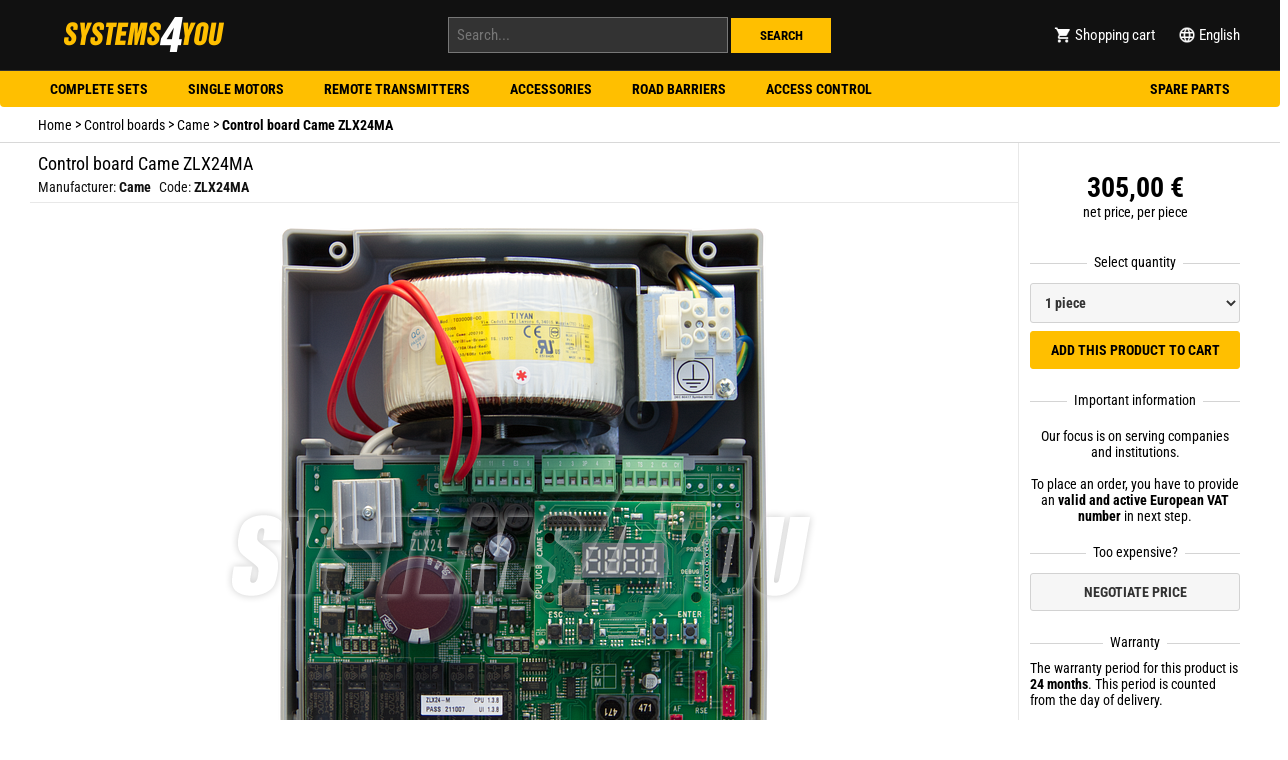

--- FILE ---
content_type: text/html; charset=utf-8
request_url: https://www.systems4you.eu/p/6130/Control-board-Came-ZLX24MA
body_size: 5456
content:
<!DOCTYPE HTML>
<html lang="en">
<head>
<link href="https://www.systems4you.eu/biblioteki/hai.css?v=6" rel="stylesheet" type="text/css" />
<script src="https://www.systems4you.eu/biblioteki/jquery-3.7.1.min.js"></script>
<link rel="preconnect" href="https://fonts.googleapis.com">
<link rel="preconnect" href="https://fonts.gstatic.com" crossorigin>
<title itemprop="name">Control board Came ZLX24MA</title>
<meta name="description" content="Advanced control board dedicated for two 24V swing and sliding gate motors Came. Equipped with a graphic display and most modern functions." />
<meta name="keywords" content="ZLX24MA, Control, board, Came, ZLX24MA" />
<meta name="robots" content="all,noodp,noarchive" />
<meta name="viewport" content="width=device-width" />
<meta name="theme-color" content="#111111" />
<script async src="https://www.systems4you.eu/biblioteki/hai.js"></script>
<script async src="https://www.googletagmanager.com/gtag/js?id=UA-21446917-6"></script>
<script>
window.dataLayer = window.dataLayer || [];
function gtag(){dataLayer.push(arguments);}
gtag('js', new Date());
gtag('config', 'UA-21446917-6', { 'anonymize_ip': true });
gtag('event', 'view_item', {
"items": [
{
"id": "6130",
"name": "Control board Came ZLX24MA",
"brand": "Came",
"price": '305.00'
}
]
});
</script>
<link rel="alternate" hreflang="en" href="https://www.systems4you.com/p/6130/Control-board-Came-ZLX24MA" />
<link rel="alternate" hreflang="nl" href="https://www.systems4you.nl/p/6130/Elektronische-besturingseenheid-Came-ZLX24MA" />
<link rel="alternate" hreflang="it" href="https://www.systems4you.it/p/6130/Centrale-elettronica-Came-ZLX24MA" />
<link rel="alternate" hreflang="pt" href="https://pt.systems4you.com/p/6130/Electrónico-central-Came-ZLX24MA" />
<link rel="alternate" hreflang="fr" href="https://www.systems4you.fr/p/6130/Logique-de-commande-Came-ZLX24MA" />
<link rel="alternate" hreflang="x-default" href="https://www.systems4you.eu/p/6130/Control-board-Came-ZLX24MA" />
<link rel="alternate" hreflang="en-GB" href="https://www.systems4you.co.uk/p/6130/Control-board-Came-ZLX24MA" />
<link rel="alternate" hreflang="en-AU" href="https://au.systems4you.com/p/6130/Control-board-Came-ZLX24MA" />
<link rel="alternate" hreflang="ru" href="https://ru.systems4you.com/p/6130/Блок-управления-Came-ZLX24MA" />
<link rel="alternate" hreflang="no" href="https://www.systems4you.no/p/6130/Kontrollkort-Came-ZLX24MA" />
<link rel="alternate" hreflang="sv" href="https://www.systems4you.se/p/6130/Styrkort-Came-ZLX24MA" />
<link rel="alternate" hreflang="da" href="https://www.systems4you.dk/p/6130/Kontrolkort-Came-ZLX24MA" />
<link rel="alternate" hreflang="es" href="https://www.systems4you.es/p/6130/Central-electrónica-Came-ZLX24MA" />
<link rel="alternate" hreflang="de" href="https://www.systems4you.de/p/6130/Steuerung-Came-ZLX24MA" />
<link rel="alternate" hreflang="pl" href="https://www.systemydlaciebie.pl/p/6130/Centrala-sterująca-Came-ZLX24MA" />

<link rel="Search" type="application/opensearchdescription+xml" title="SYSTEMS 4 YOU" href="https://www.systems4you.eu/os_en.xml" />
    <link rel="icon" href="data:;base64,iVBORw0KGgo=" />
    <meta name="yandex-verification" content="7ba2cc032541bedc" />
    </head>
<body>
<div class="div_nakladka" id="nakladka"></div>
<div class="div_ngla" id="ngla">
    <div id="header" class="div_header" style="text-align:center">
    <div class="ngl_sek_le">
        <div class="link_header" id="lh_menu"><img src="https://www.systems4you.eu/grafika/paski.png" width="18" height="18" class="img_paski" alt="Menu" /></div>
    </div>
    <div class="logo"><a href="https://www.systems4you.eu/"><img src="https://www.systems4you.eu/grafika/logo_trsp_wt.png" width="177" height="70" alt="Home " /></a></div>
    <div class="ngl_sek_sr">
        <form method="post" action="https://www.systems4you.eu">
            <input type="text" value="" class="pole_szukaj_2" name="szukaj2" onkeyup="lookup(this.value);" placeholder="Search..." autocomplete="off" />
            <input type="submit" value="Search" class="pole_szukaj_4" />
        </form>
        <div id="podpowiedzi"></div>
    </div>
   
    <div class="ngl_sek_pr">
        <div class="link_header" id="lh_kosz">
        <a href="https://www.systems4you.eu/Basket"><img src="https://www.systems4you.eu/grafika/koszyk_wht.png" class="img_koszyk" alt="Icon of Shopping cart" width="18" height="18" /> <span class="etykieta">Shopping cart</span>
                    </a>
        </div>
        <div class="link_header" id="lh_lan"><img src="https://www.systems4you.eu/grafika/jezyk.png" class="img_jezyk" alt="English" width="18" height="18" /> <span class="etykieta">English</span></div>
    </div>
</div>
</div>
<div id="pm_jezyki">
    <div class="pm_optf pm_o_zamknij"><img src="https://www.systems4you.eu/grafika/zamknij.png" class="img_zamknij" alt="Close" width="18" height="18" /><span class="span_zamknij">Close</span></div>
    <a href="https://www.systems4you.com/p/6130/Control-board-Came-ZLX24MA"><div class="pm_optf">English <span class="span_jezyk_szary">/ Worldwide</span></div></a>
    <a href="https://www.systems4you.co.uk/p/6130/Control-board-Came-ZLX24MA"><div class="pm_optf">English <span class="span_jezyk_szary">/ UK</span></div></a>
    <a href="https://www.systems4you.eu/p/6130/Control-board-Came-ZLX24MA"><div class="pm_optf">English <span class="span_jezyk_szary">/ European Union</span></div></a>
    <a href="https://au.systems4you.com/p/6130/Control-board-Came-ZLX24MA"><div class="pm_optf">English <span class="span_jezyk_szary">/ Australia</span></div></a>
    <a href="https://www.systems4you.fr/p/6130/Logique-de-commande-Came-ZLX24MA"><div class="pm_optf">Français <span class="span_jezyk_szary">/ France</span></div></a>
    <a href="https://www.systems4you.de/p/6130/Steuerung-Came-ZLX24MA"><div class="pm_optf">Deutsch <span class="span_jezyk_szary"></span></div></a>
    <a href="https://www.systems4you.dk/p/6130/Kontrolkort-Came-ZLX24MA"><div class="pm_optf">Dansk</div></a>
    <a href="https://www.systems4you.no/p/6130/Kontrollkort-Came-ZLX24MA"><div class="pm_optf">Norsk</div></a>
    <a href="https://www.systems4you.se/p/6130/Styrkort-Came-ZLX24MA"><div class="pm_optf">Svenska</div></a>
    <a href="https://www.systems4you.es/p/6130/Central-electrónica-Came-ZLX24MA"><div class="pm_optf">Español <span class="span_jezyk_szary">/ Espana</span></div></a>
    <a href="https://www.systemydlaciebie.pl/p/6130/Centrala-sterująca-Came-ZLX24MA"><div class="pm_optf">Polski</div></a>
</div>
<div id="pm_menu">
    <div class="pm_optf pm_o_zamknij"><img src="https://www.systems4you.eu/grafika/zamknij.png" class="img_zamknij" width="18" height="18" alt="Close" /><span class="span_zamknij">Close</span></div>
<a href="https://www.systems4you.eu/Complete-sets-for-sliding-gates"><div class="pm_optf">Complete sets for sliding gates</div></a><a href="https://www.systems4you.eu/Complete-sets-for-single-leaf-swing-gates"><div class="pm_optf">Complete sets for single leaf swing gates</div></a><a href="https://www.systems4you.eu/Complete-sets-for-double-leaf-swing-gates"><div class="pm_optf">Complete sets for double leaf swing gates</div></a><a href="https://www.systems4you.eu/Complete-sets-for-garage-doors"><div class="pm_optf">Complete sets for garage doors</div></a><a href="https://www.systems4you.eu/Complete-sets-for-industrial-doors"><div class="pm_optf">Complete sets for industrial doors</div></a><a href="https://www.systems4you.eu/Complete-sets-for-roller-doors"><div class="pm_optf">Complete sets for roller doors</div></a><a href="https://www.systems4you.eu/Motors-for-sliding-gates"><div class="pm_optf">Motors for sliding gates</div></a><a href="https://www.systems4you.eu/Motors-for-swing-gates"><div class="pm_optf">Motors for swing gates</div></a><a href="https://www.systems4you.eu/Underground-motors-for-swing-gates"><div class="pm_optf">Underground motors for swing gates</div></a><a href="https://www.systems4you.eu/Motors-for-garage-doors"><div class="pm_optf">Motors for garage doors</div></a><a href="https://www.systems4you.eu/Motors-for-industrial-doors"><div class="pm_optf">Motors for industrial doors</div></a><a href="https://www.systems4you.eu/Motors-for-roller-doors"><div class="pm_optf">Motors for roller doors</div></a><a href="https://www.systems4you.eu/Motors-for-roller-shutters-and-awnings"><div class="pm_optf">Motors for roller shutters and awnings</div></a><a href="https://www.systems4you.eu/Rails"><div class="pm_optf">Rails</div></a><a href="https://www.systems4you.eu/Road-barriers"><div class="pm_optf">Road barriers</div></a><a href="https://www.systems4you.eu/Complete-solutions-for-road-barriers"><div class="pm_optf">Complete solutions for road barriers</div></a><a href="https://www.systems4you.eu/Barriers"><div class="pm_optf">Barriers</div></a><a href="https://www.systems4you.eu/Parking-bollards"><div class="pm_optf">Parking bollards</div></a><a href="https://www.systems4you.eu/Accessories-for-road-barriers"><div class="pm_optf">Accessories for road barriers</div></a><a href="https://www.systems4you.eu/Remote-transmitters"><div class="pm_optf">Remote transmitters</div></a><a href="https://www.systems4you.eu/Remote-transmitters-for-roller-shutters"><div class="pm_optf">Remote transmitters for roller shutters</div></a><a href="https://www.systems4you.eu/Remote-transmitters-for-alarms"><div class="pm_optf">Remote transmitters for alarms</div></a><a href="https://www.systems4you.eu/Remote-transmitters-replacements"><div class="pm_optf">Remote transmitters replacements</div></a><a href="https://www.systems4you.eu/Radio-receivers"><div class="pm_optf">Radio receivers</div></a><a href="https://www.systems4you.eu/Complete-radio-solutions"><div class="pm_optf">Complete radio solutions</div></a><a href="https://www.systems4you.eu/Antennas"><div class="pm_optf">Antennas</div></a><a href="https://www.systems4you.eu/Steering-devices"><div class="pm_optf">Steering devices</div></a><a href="https://www.systems4you.eu/Wireless-wall-transmitters"><div class="pm_optf">Wireless wall transmitters</div></a><a href="https://www.systems4you.eu/Wired-wall-transmitters"><div class="pm_optf">Wired wall transmitters</div></a><a href="https://www.systems4you.eu/Numeric-keypads"><div class="pm_optf">Numeric keypads</div></a><a href="https://www.systems4you.eu/Industrial-steering-devices"><div class="pm_optf">Industrial steering devices</div></a><a href="https://www.systems4you.eu/Key-switches"><div class="pm_optf">Key switches</div></a><a href="https://www.systems4you.eu/Control-boards"><div class="pm_optf">Control boards</div></a><a href="https://www.systems4you.eu/Photocells"><div class="pm_optf">Photocells</div></a><a href="https://www.systems4you.eu/Columns-for-photocells"><div class="pm_optf">Columns for photocells</div></a><a href="https://www.systems4you.eu/Safety-edges"><div class="pm_optf">Safety edges</div></a><a href="https://www.systems4you.eu/Flashing-lamps"><div class="pm_optf">Flashing lamps</div></a><a href="https://www.systems4you.eu/Semaphores"><div class="pm_optf">Semaphores</div></a><a href="https://www.systems4you.eu/Cables"><div class="pm_optf">Cables</div></a><a href="https://www.systems4you.eu/Electric-locks"><div class="pm_optf">Electric locks</div></a><a href="https://www.systems4you.eu/Inserts-and-padlocks"><div class="pm_optf">Inserts and padlocks</div></a><a href="https://www.systems4you.eu/Door-closers"><div class="pm_optf">Door closers</div></a><a href="https://www.systems4you.eu/Accessories-for-gates"><div class="pm_optf">Accessories for gates</div></a><a href="https://www.systems4you.eu/Toothed-racks"><div class="pm_optf">Toothed racks</div></a><a href="https://www.systems4you.eu/Emergency-power-supply"><div class="pm_optf">Emergency power supply</div></a><a href="https://www.systems4you.eu/Solar-supply-solutions"><div class="pm_optf">Solar supply solutions</div></a><a href="https://www.systems4you.eu/Batteries"><div class="pm_optf">Batteries</div></a><a href="https://www.systems4you.eu/Power-suppliers"><div class="pm_optf">Power suppliers</div></a><a href="https://www.systems4you.eu/Intercoms-and-video-intercoms"><div class="pm_optf">Intercoms and video intercoms</div></a><a href="https://www.systems4you.eu/Complete-intercom-solutions"><div class="pm_optf">Complete intercom solutions</div></a><a href="https://www.systems4you.eu/Complete-video-intercom-solutions"><div class="pm_optf">Complete video intercom solutions</div></a><a href="https://www.systems4you.eu/Entrance-panels"><div class="pm_optf">Entrance panels</div></a><a href="https://www.systems4you.eu/Internal-receivers"><div class="pm_optf">Internal receivers</div></a><a href="https://www.systems4you.eu/Phones-and-uniphones"><div class="pm_optf">Phones and uniphones</div></a><a href="https://www.systems4you.eu/Accessories-for-intercoms-and-video-intercoms"><div class="pm_optf">Accessories for intercoms and video intercoms</div></a><a href="https://www.systems4you.eu/Programmers"><div class="pm_optf">Programmers</div></a><a href="https://www.systems4you.eu/Smart-home"><div class="pm_optf">Smart home</div></a><a href="https://www.systems4you.eu/Original-replacement-parts"><div class="pm_optf">Original replacement parts</div></a><a href="https://www.systems4you.eu/Proximity-RFID-and-Bluetooth-readers"><div class="pm_optf">Proximity RFID and Bluetooth readers</div></a></div>
<div id="pole_szukaj_rwd" style="background-color:#333; width:100%; text-align:center">
    <div style="padding:8px; padding-top:4px;">
        <form method="post" action="https://www.systems4you.eu">
            <input type="text" value="" class="pt_szukaj_rwd" name="szukaj2" onkeyup="lookup(this.value);" placeholder="Search..." autocomplete="off" />
        </form>
    </div>
</div>

<div id="main_menu_bar">
    <div style="width:1220px; margin:auto;">
    <div class="navbar">
    <div class="dropdown">
<button class="dropbtn">Complete sets</button>
<div class="dropdown-content"><div class="row">
<div class="column">
<a href="https://www.systems4you.eu/Complete-sets-for-sliding-gates">Complete sets for sliding gates</a>
<a href="https://www.systems4you.eu/Complete-sets-for-single-leaf-swing-gates">Complete sets for single leaf swing gates</a>
<a href="https://www.systems4you.eu/Complete-sets-for-double-leaf-swing-gates">Complete sets for double leaf swing gates</a>
<a href="https://www.systems4you.eu/Complete-sets-for-garage-doors">Complete sets for garage doors</a>
<a href="https://www.systems4you.eu/Complete-sets-for-industrial-doors">Complete sets for industrial doors</a>
<a href="https://www.systems4you.eu/Complete-sets-for-roller-doors">Complete sets for roller doors</a>
</div>
</div></div></div><div class="dropdown">
<button class="dropbtn">Single motors</button>
<div class="dropdown-content"><div class="row">
<div class="column">
<a href="https://www.systems4you.eu/Motors-for-sliding-gates">Motors for sliding gates</a>
<a href="https://www.systems4you.eu/Motors-for-swing-gates">Motors for swing gates</a>
<a href="https://www.systems4you.eu/Underground-motors-for-swing-gates">Underground motors for swing gates</a>
<a href="https://www.systems4you.eu/Motors-for-garage-doors">Motors for garage doors</a>
<a href="https://www.systems4you.eu/Motors-for-industrial-doors">Motors for industrial doors</a>
<a href="https://www.systems4you.eu/Motors-for-roller-doors">Motors for roller doors</a>
<a href="https://www.systems4you.eu/Motors-for-roller-shutters-and-awnings">Motors for roller shutters and awnings</a>
</div>
</div></div></div><div class="dropdown">
<button class="dropbtn">Remote transmitters</button>
<div class="dropdown-content"><div class="row">
<div class="column">
<a href="https://www.systems4you.eu/Remote-transmitters">Remote transmitters</a>
<a href="https://www.systems4you.eu/Remote-transmitters-for-roller-shutters">Remote transmitters for roller shutters</a>
<a href="https://www.systems4you.eu/Remote-transmitters-for-alarms">Remote transmitters for alarms</a>
<a href="https://www.systems4you.eu/Remote-transmitters-replacements">Remote transmitters replacements</a>
<a href="https://www.systems4you.eu/Radio-receivers">Radio receivers</a>
<a href="https://www.systems4you.eu/Complete-radio-solutions">Complete radio solutions</a>
<a href="https://www.systems4you.eu/Antennas">Antennas</a>
</div>
</div></div></div><div class="dropdown">
<button class="dropbtn">Accessories</button>
<div class="dropdown-content"><div class="row">
<div class="column">
<a href="https://www.systems4you.eu/Wireless-wall-transmitters">Wireless wall transmitters</a>
<a href="https://www.systems4you.eu/Wired-wall-transmitters">Wired wall transmitters</a>
<a href="https://www.systems4you.eu/Numeric-keypads">Numeric keypads</a>
<a href="https://www.systems4you.eu/Industrial-steering-devices">Industrial steering devices</a>
<a href="https://www.systems4you.eu/Key-switches">Key switches</a>
<a href="https://www.systems4you.eu/Steering-devices">Steering devices</a>
<a href="https://www.systems4you.eu/Proximity-RFID-and-Bluetooth-readers">Proximity RFID and Bluetooth readers</a>
</div>
<div class="column">
<a href="https://www.systems4you.eu/Columns-for-photocells">Columns for photocells</a>
<a href="https://www.systems4you.eu/Inserts-and-padlocks">Inserts and padlocks</a>
<a href="https://www.systems4you.eu/Toothed-racks">Toothed racks</a>
<a href="https://www.systems4you.eu/Solar-supply-solutions">Solar supply solutions</a>
<a href="https://www.systems4you.eu/Safety-edges">Safety edges</a>
<a href="https://www.systems4you.eu/Door-closers">Door closers</a>
<a href="https://www.systems4you.eu/Batteries">Batteries</a>
<a href="https://www.systems4you.eu/Control-boards">Control boards</a>
<a href="https://www.systems4you.eu/Photocells">Photocells</a>
<a href="https://www.systems4you.eu/Flashing-lamps">Flashing lamps</a>
<a href="https://www.systems4you.eu/Semaphores">Semaphores</a>
<a href="https://www.systems4you.eu/Cables">Cables</a>
<a href="https://www.systems4you.eu/Electric-locks">Electric locks</a>
<a href="https://www.systems4you.eu/Emergency-power-supply">Emergency power supply</a>
<a href="https://www.systems4you.eu/Power-suppliers">Power suppliers</a>
</div>
</div></div></div><div class="dropdown">
<button class="dropbtn">Road barriers</button>
<div class="dropdown-content"><div class="row">
<div class="column">
<a href="https://www.systems4you.eu/Complete-solutions-for-road-barriers">Complete solutions for road barriers</a>
<a href="https://www.systems4you.eu/Barriers">Barriers</a>
<a href="https://www.systems4you.eu/Parking-bollards">Parking bollards</a>
<a href="https://www.systems4you.eu/Accessories-for-road-barriers">Accessories for road barriers</a>
<a href="https://www.systems4you.eu/Road-barriers">Road barriers</a>
</div>
</div></div></div><div class="dropdown">
<button class="dropbtn">Access control</button>
<div class="dropdown-content"><div class="row">
<div class="column">
<a href="https://www.systems4you.eu/Entrance-panels">Entrance panels</a>
<a href="https://www.systems4you.eu/Internal-receivers">Internal receivers</a>
<a href="https://www.systems4you.eu/Phones-and-uniphones">Phones and uniphones</a>
<a href="https://www.systems4you.eu/Accessories-for-intercoms-and-video-intercoms">Accessories for intercoms and video intercoms</a>
</div>
</div></div></div><div class="dropdown">
<button class="dropbtn">Spare parts</button>
<div class="dropdown-content"><div class="row">
<div class="column">
<a href="https://www.systems4you.eu/Original-replacement-parts">Original replacement parts</a>
</div>
</div></div></div>    </div>   </div></div>
<div id="ix_sciezka" style="background-color:#FFF; padding-left:8px" itemscope itemtype="https://schema.org/BreadcrumbList"><div style="width:1220px; margin:auto"><span class="ix_ok" itemprop="itemListElement" itemscope itemtype="http://schema.org/ListItem"><a href="https://www.systems4you.eu" style="color:#000; text-decoration:none" itemprop="item"><span itemprop="name">Home </span></a><meta itemprop="position" content="1"></span>
    <span >&gt; </span><span class="ix_ok" itemprop="itemListElement"  itemscope="" itemtype="http://schema.org/ListItem"><a href="https://www.systems4you.eu/Control-boards" style="color:#000; text-decoration:none" itemprop="item"><span itemprop="name">Control boards</span></a><meta itemprop="position" content="2"></span>
    <span>&gt; </span><span class="ix_ok" itemprop="itemListElement"  itemscope="" itemtype="http://schema.org/ListItem"><a href="https://www.systems4you.eu/Control-boards/Came" style="color:#000; text-decoration:none" itemprop="item"><span itemprop="name">Came</span></a><meta itemprop="position" content="3"></span>
    <span>&gt; </span><span class="ix_ok" itemscope="" itemtype="http://schema.org/ListItem"><strong>Control board Came ZLX24MA</strong><meta itemprop="position" content="4"></span></div></div><div style="width:100%;"><div id="nk_gl">


<div id="pt_3_glowna">








<div id="pt_3_rg">
<div class="prd_sekcja_nazzdjparwykr">

<div>
<h1 class="prd_poj_nazwaproduktu">Control board Came ZLX24MA</h1>



<div style="padding-left: 8px; padding-bottom:4px">
<div class="dodatkowe_oznaczenia"><span style="color:#111">Manufacturer: </span><span style="color:#111"><strong>Came</strong></span></div>
<div class="dodatkowe_oznaczenia"><span style="color:#111">Code: </span><span style="color:#111"><strong>ZLX24MA</strong></span></div>
</div>
</div>

<script type="application/ld+json">
{
  "@context": "http://schema.org/",
  "@type": "Product",
  "name": "Control board Came ZLX24MA",
  "description": "Advanced control board dedicated for two 24V swing and sliding gate motors Came. Equipped with a graphic display and most modern functions.",
  "mpn": "ZLX24MA",
  "sku": "6130",
  "brand": {
    "@type": "Thing",
    "name": "Came"
  },
     "image": [
"https://www.systems4you.eu/photo/d_6130_Came_ZLX24MA_0.webp"],
  "offers": {
    "@type": "Offer",
    "url": "https://www.systems4you.eu/p/6130/Control-board-Came-ZLX24MA",
    "priceCurrency": "EUR",
    "price": "305.00",
"priceValidUntil": "2025-06-30",    "availability": "http://schema.org/InStock",
                    "itemCondition": "http://schema.org/NewCondition",
    "seller": {
      "@type": "Organization",
      "name": "SYSTEMS 4 YOU"
    },
 
  "hasMerchantReturnPolicy": {
          "@type": "MerchantReturnPolicy",
          "applicableCountry": "PL",
          "returnPolicyCategory": "https://schema.org/MerchantReturnFiniteReturnWindow",
          "merchantReturnDays": 30,
          "returnMethod": "https://schema.org/ReturnByMail",
          "returnFees": "https://schema.org/ReturnFeesCustomerResponsibility"
        }
    }

}


</script>


<div id="galeria_zdjec">
<div style="border-radius:0px; border-radius:0px; text-align:center; border-style:none; border-top-style:solid; border-bottom-style:solid; border-color:#E8E8E8; border-width:1px; background-color:#FFF;"><div class="pt_ciach_1"><img src="https://www.systems4you.eu/photo/d_6130_Came_ZLX24MA_0.webp"  id="galeria_zdjecie_zestawowe" class="pt_ciach_2" alt="Control board Came ZLX24MA" /></div></div>
</div>
<div id="opis" lang="en">

</div><h2>Manufacturer/Responsible Entity</h2><p><strong>CAME S.p.A.</strong><br />
Via Martiri della Libertà 15<br />
31030 Dosson di Casier (TV)<br />Italy<br />+39 0422 4940</p><div style="padding-left:10px; padding-right:10px"></div>

<div style="clear:both"></div></div>





</div>


<div id="pt_3_pk" style="position:relative; height:100%">

<div style="width:100%; color:#000; background-color:#FFF;">

<div style="background: #FFF; padding:10px">
<form action="https://www.systems4you.eu/index.php?s=dodaj" method="post" id="nowe_produkty">
<div style="padding-top:18px; border-radius:0px; padding-bottom:14px; padding-left:8px; padding-right:8px; margin:auto; text-align:center">

<span class="cena_glowna_w_prd" style="color: #000;"><strong>305,00 €</strong></span><br />
<span style="line-height:0.8; color:#000;">net price, per piece</span>

</div>
<div >
<div style="text-align:center; color: #000; margin-top:20px; margin-bottom:10px" class="separator">Select quantity</div>


<div style="text-align: center; color:#000; line-height:1.3">


<select size="1" name="ilosc_sztuk" id="ilosc_sztuk" aria-label="Select quantity" class="mb_przycisk_szary" style="margin-bottom: 5px;">
<option value="1">1 piece</option><option value="2">2 pieces</option><option value="3">3 pieces</option><option value="4">4 pieces</option><option value="5">5 pieces</option><option value="6">6 piece</option><option value="7">7 piece</option><option value="8">8 piece</option><option value="9">9 piece</option><option value="10">10 piece</option><option value="11">11 piece</option><option value="12">12 piece</option><option value="13">13 piece</option><option value="14">14 piece</option><option value="15">15 piece</option><option value="16">16 piece</option><option value="17">17 piece</option><option value="18">18 piece</option><option value="19">19 piece</option><option value="20">20 piece</option></select>

<input type="hidden" name="id" value="6130" />

<input name="dodaj" type="submit" value="Add this product to cart" class="mb_przycisk_zolty" style=" text-transform: uppercase;" /></div>


<div style="text-align:center; color: #000; margin-top:20px; margin-bottom:10px" class="separator">Important information</div>
<div style="text-align:center; color: #000; margin-top:20px; margin-bottom:10px">Our focus is on serving companies and institutions.<br /><br />To place an order, you have to provide an <strong>valid and active European VAT number</strong> in next step.</div>




<div style="text-align:center; color: #000; margin-top:20px; margin-bottom:10px" class="separator">Too expensive?</div>
<input type="button" name="submit" onclick="window.location.href='https://www.systems4you.eu/Price-negotiation/6130'" value="Negotiate price" class="mb_przycisk_szary" style="text-transform: uppercase" />
<div style="text-align:center; color: #000; margin-top:20px; margin-bottom:10px" class="separator">Warranty</div>


The warranty period for this product is <strong>24 months</strong>. This period is counted from the day of delivery.
<div style="text-align:center; color: #000; margin-top:20px; margin-bottom:10px" class="separator">Availability</div>
This product will be sent in <strong></strong>.


</div>
</form>
</div>
</div>


</div>


</div>
<div style="height: 1px; clear:both"></div>



<div style="clear: both;"></div>
<div class="szerokosc_strony_srodek">
    <div style="padding: 10px; padding-bottom:10px; color:#666; opacity:0.9">
        <div class="stopka_menu">
            <a href="https://www.systems4you.eu/Returns" style="color:#666;  margin-right:10px">Returns</a><a href="https://www.systems4you.eu/Complaints" style="color:#666;  margin-right:10px">Complaints</a><a href="https://www.systems4you.eu/Terms-of-Use" style="color:#666;  margin-right:10px">Terms of Use</a><a href="https://www.systems4you.eu/Shipment" style="color:#666;  margin-right:10px">Shipment</a><a href="https://www.systems4you.eu/Payment" style="color:#666;  margin-right:10px">Payment</a><a href="https://www.systems4you.eu/Warranty" style="color:#666;  margin-right:10px">Warranty</a><a href="https://www.systems4you.eu/Contact" style="color:#666;  margin-right:10px">Contact</a>        </div>
        <div class="stopka_copyright">
            Copyright &copy; 2011 - 2026 <strong>SYSTEMS 4 YOU</strong>
        </div>
        <div style="clear: both;"></div>
    </div>
</div>
</body>
</html>

